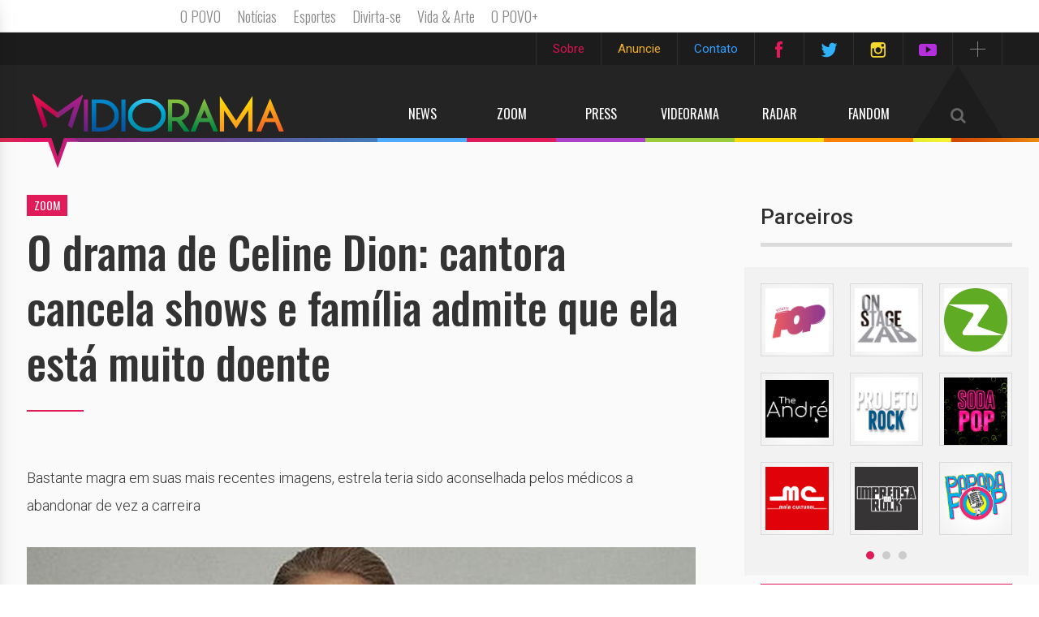

--- FILE ---
content_type: text/html; charset=UTF-8
request_url: https://www.midiorama.com/o-drama-de-celine-dion-cantora-cancela-shows-e-familia-admite-que-ela-esta-muito-doente
body_size: 11005
content:
<!DOCTYPE html>
<html lang="pt-BR" class="no-js">
    <head>
        <meta charset="utf-8">
	<title>O drama de Celine Dion: cantora cancela shows e família admite que ela está muito doente | Midiorama</title>
        <meta name="description" content="Bastante magra em suas mais recentes imagens, estrela teria sido aconselhada pelos médicos a abandonar de vez a carreira">
        <meta charset="UTF-8">
        <meta name="viewport" content="width=device-width, initial-scale=1, maximum-scale=1, user-scalable=no">
        <link rel="icon" href="https://www.midiorama.com/wp-content/themes/midiorama/img/favicon.png" />
                    <meta property="og:title" content="O drama de Celine Dion: cantora cancela shows e família admite que ela está muito doente | Midiorama" />
            <meta property="og:description" content="Bastante magra em suas mais recentes imagens, estrela teria sido aconselhada pelos médicos a abandonar de vez a carreira" />
                                            <meta property="og:image" content="https://www.midiorama.com/wp-content/uploads/2021/11/celine-dion.jpg">
                                    <!-- Place favicon.ico and apple-touch-icon.png in the root directory -->
        <!-- process:[href]:build https://www.midiorama.com/wp-content/themes/midiorama/styles/ -->
        <!-- build:css styles/vendor.css -->
        <!-- bower:css -->
        <!-- <link rel="stylesheet" href="https://www.midiorama.com/wp-content/themes/midiorama/../../../../bower_components/bootstrap/dist/css/bootstrap.css" />
        <link rel="stylesheet" href="https://www.midiorama.com/wp-content/themes/midiorama/../../../../bower_components/owl-carousel/owl-carousel/owl.carousel.css" />
        <link rel="stylesheet" href="https://www.midiorama.com/wp-content/themes/midiorama/../../../../bower_components/owl-carousel/owl-carousel/owl.transitions.css" /> -->
        <!-- endbower -->
        <!-- endbuild -->
        <!-- build:css(.tmp) /styles/main.css -->
        <link rel="stylesheet" href="https://www.midiorama.com/wp-content/themes/midiorama/styles/vendor.css">
        <link rel="stylesheet" href="https://www.midiorama.com/wp-content/themes/midiorama/styles/main.css">
        <!-- endbuild -->
        <!-- /process -->
        <!-- process:[src]:build https://www.midiorama.com/wp-content/themes/midiorama/scripts/vendor/ -->
        <!-- build:js scripts/vendor/modernizr.js -->
        <!-- <script src="https://www.midiorama.com/wp-content/themes/midiorama/../../../../bower_components/modernizr/modernizr.js"></script> -->
        <!-- endbuild -->
        <!-- /process -->
        <!-- Font Awesome -->
        <link rel="profile" href="https://gmpg.org/xfn/11">
		<link rel="pingback" href="https://www.midiorama.com/xmlrpc.php">
		<title>O drama de Celine Dion: cantora cancela shows e família admite que ela está muito doente &#8211; Midiorama</title>
<link rel='dns-prefetch' href='//s.w.org' />
<link rel="alternate" type="application/rss+xml" title="Feed para Midiorama &raquo;" href="https://www.midiorama.com/feed" />
<link rel="alternate" type="application/rss+xml" title="Feed de comentários para Midiorama &raquo;" href="https://www.midiorama.com/comments/feed" />
		<script type="text/javascript">
			window._wpemojiSettings = {"baseUrl":"https:\/\/s.w.org\/images\/core\/emoji\/11\/72x72\/","ext":".png","svgUrl":"https:\/\/s.w.org\/images\/core\/emoji\/11\/svg\/","svgExt":".svg","source":{"concatemoji":"https:\/\/www.midiorama.com\/wp-includes\/js\/wp-emoji-release.min.js?ver=4.9.28"}};
			!function(e,a,t){var n,r,o,i=a.createElement("canvas"),p=i.getContext&&i.getContext("2d");function s(e,t){var a=String.fromCharCode;p.clearRect(0,0,i.width,i.height),p.fillText(a.apply(this,e),0,0);e=i.toDataURL();return p.clearRect(0,0,i.width,i.height),p.fillText(a.apply(this,t),0,0),e===i.toDataURL()}function c(e){var t=a.createElement("script");t.src=e,t.defer=t.type="text/javascript",a.getElementsByTagName("head")[0].appendChild(t)}for(o=Array("flag","emoji"),t.supports={everything:!0,everythingExceptFlag:!0},r=0;r<o.length;r++)t.supports[o[r]]=function(e){if(!p||!p.fillText)return!1;switch(p.textBaseline="top",p.font="600 32px Arial",e){case"flag":return s([55356,56826,55356,56819],[55356,56826,8203,55356,56819])?!1:!s([55356,57332,56128,56423,56128,56418,56128,56421,56128,56430,56128,56423,56128,56447],[55356,57332,8203,56128,56423,8203,56128,56418,8203,56128,56421,8203,56128,56430,8203,56128,56423,8203,56128,56447]);case"emoji":return!s([55358,56760,9792,65039],[55358,56760,8203,9792,65039])}return!1}(o[r]),t.supports.everything=t.supports.everything&&t.supports[o[r]],"flag"!==o[r]&&(t.supports.everythingExceptFlag=t.supports.everythingExceptFlag&&t.supports[o[r]]);t.supports.everythingExceptFlag=t.supports.everythingExceptFlag&&!t.supports.flag,t.DOMReady=!1,t.readyCallback=function(){t.DOMReady=!0},t.supports.everything||(n=function(){t.readyCallback()},a.addEventListener?(a.addEventListener("DOMContentLoaded",n,!1),e.addEventListener("load",n,!1)):(e.attachEvent("onload",n),a.attachEvent("onreadystatechange",function(){"complete"===a.readyState&&t.readyCallback()})),(n=t.source||{}).concatemoji?c(n.concatemoji):n.wpemoji&&n.twemoji&&(c(n.twemoji),c(n.wpemoji)))}(window,document,window._wpemojiSettings);
		</script>
		<style type="text/css">
img.wp-smiley,
img.emoji {
	display: inline !important;
	border: none !important;
	box-shadow: none !important;
	height: 1em !important;
	width: 1em !important;
	margin: 0 .07em !important;
	vertical-align: -0.1em !important;
	background: none !important;
	padding: 0 !important;
}
</style>
<link rel='stylesheet' id='sbi_styles-css'  href='https://www.midiorama.com/wp-content/plugins/instagram-feed/css/sbi-styles.min.css?ver=6.9.1' type='text/css' media='all' />
<link rel='stylesheet' id='midiorama-style-css'  href='https://www.midiorama.com/wp-content/themes/midiorama/style.css?ver=4.9.28' type='text/css' media='all' />
<link rel='stylesheet' id='youtube-channel-gallery-css'  href='https://www.midiorama.com/wp-content/plugins/_youtube-channel-gallery/styles.css?ver=4.9.28' type='text/css' media='all' />
<link rel='stylesheet' id='jquery.magnific-popup-css'  href='https://www.midiorama.com/wp-content/plugins/_youtube-channel-gallery/magnific-popup.css?ver=4.9.28' type='text/css' media='all' />
<script type='text/javascript' src='https://www.midiorama.com/wp-includes/js/jquery/jquery.js?ver=1.12.4'></script>
<script type='text/javascript' src='https://www.midiorama.com/wp-includes/js/jquery/jquery-migrate.min.js?ver=1.4.1'></script>
<script type='text/javascript'>
/* <![CDATA[ */
var aamLocal = {"nonce":"0f3ddfaf2e","ajaxurl":"https:\/\/www.midiorama.com\/wp-admin\/admin-ajax.php"};
/* ]]> */
</script>
<script type='text/javascript' src='//www.midiorama.com/wp-content/plugins/advanced-access-manager/media/js/aam-login.js?ver=4.9.28'></script>
<link rel='https://api.w.org/' href='https://www.midiorama.com/wp-json/' />
<link rel="EditURI" type="application/rsd+xml" title="RSD" href="https://www.midiorama.com/xmlrpc.php?rsd" />
<link rel="wlwmanifest" type="application/wlwmanifest+xml" href="https://www.midiorama.com/wp-includes/wlwmanifest.xml" /> 
<link rel="canonical" href="https://www.midiorama.com/o-drama-de-celine-dion-cantora-cancela-shows-e-familia-admite-que-ela-esta-muito-doente" />
<link rel='shortlink' href='https://www.midiorama.com/?p=132061' />
<link rel="alternate" type="application/json+oembed" href="https://www.midiorama.com/wp-json/oembed/1.0/embed?url=https%3A%2F%2Fwww.midiorama.com%2Fo-drama-de-celine-dion-cantora-cancela-shows-e-familia-admite-que-ela-esta-muito-doente" />
<link rel="alternate" type="text/xml+oembed" href="https://www.midiorama.com/wp-json/oembed/1.0/embed?url=https%3A%2F%2Fwww.midiorama.com%2Fo-drama-de-celine-dion-cantora-cancela-shows-e-familia-admite-que-ela-esta-muito-doente&#038;format=xml" />
<meta property="fb:app_id" content="884774558267847"/>		<style type="text/css">.recentcomments a{display:inline !important;padding:0 !important;margin:0 !important;}</style>
		        <link rel="stylesheet" href="//maxcdn.bootstrapcdn.com/font-awesome/4.3.0/css/font-awesome.min.css">
        <meta name="google-site-verification" content="IvfVyZEd0_vpkMN6Zi-9YdkGC1850Mn0eFJSpsCLiEk" />

        <!-- Analytics -->
    <script>
      (function(i,s,o,g,r,a,m){i['GoogleAnalyticsObject']=r;i[r]=i[r]||function(){
      (i[r].q=i[r].q||[]).push(arguments)},i[r].l=1*new Date();a=s.createElement(o),
      m=s.getElementsByTagName(o)[0];a.async=1;a.src=g;m.parentNode.insertBefore(a,m)
      })(window,document,'script','//www.google-analytics.com/analytics.js','ga');

      ga('create', 'UA-5418322-17', 'auto');
      ga('send', 'pageview');

    </script>
        <!-- /Analytics -->

        <!-- O Povo -->
        <script type="text/javascript" src="https://www.opovo.com.br/barra_parceiros/opovo_parceiros.js"></script>
        <!-- /O Povo -->

    </head>
    <body>
    <!--[if lt IE 10]>
        <p class="browsehappy">You are using an <strong>outdated</strong> browser. Please <a href="http://browsehappy.com/">upgrade your browser</a> to improve your experience.</p>
    <![endif]-->

    <header>
                <!-- Menu superior -->
        <nav class="navbar menu-superior hidden-xs hidden-sm">
            <div class="container">
                <ul class="nav navbar-nav navbar-right social-compacta">
                    <li><a href="https://br.linkedin.com/in/midiorama" target='_blank' class="social"><i class="icone linkedin"></i></a></li>
                    <!--<li><a href="https://plus.google.com/+MidioramaBr" target='_blank' class="social"><i class="icone google"></i></a></li>-->
                    <li><a href="snapchat://?u=midiorama" class="social"><i class="icone snapchat"></i></a></li>

                    <li><a id="btnSociais" href="#" class="social"><i class="icone mais"></i></a></li>
                </ul>
                <ul class="nav navbar-nav navbar-right social">
                    <li><a href="https://www.midiorama.com/sobre" class="rosa">Sobre</a></li>
                    <li><a href="https://www.midiorama.com/anuncie" class="amarelo">Anuncie</a></li>
                    <!-- <li><a href="#" class="verde">Cadastre-se</a></li> -->
                    <li><a href="https://www.midiorama.com/contato" class="azul">Contato</a></li>
                    <li><a href="https://www.facebook.com/midiorama" target="_blank" class="social"><i class="icone facebook"></i></a></li>
                    <li><a href="https://twitter.com/midiorama" target="_blank" class="social"><i class="icone twitter"></i></a></li>
                    <li><a href="https://instagram.com/midioramaoficial/" target="_blank" class="social"><i class="icone instagram"></i></a></li>
                    <li><a href="https://www.youtube.com/user/tvmidiorama" target="_blank" class="social"><i class="icone youtube"></i></a></li>
                </ul>
            </div>
        </nav>
        <!-- Menu principal -->
                    <nav class="topoInternas zoom navbar menu-principal hidden-xs hidden-sm">
                            <span class="barraLeitura"></span>
                    <div class="container">
                <div class="navbar-header">
                  <a class="navbar-brand" href="https://www.midiorama.com"><img src="https://www.midiorama.com/wp-content/themes/midiorama/img/header/logo.png"></a>
                </div>
                <ul class="nav navbar-nav navbar-right">
                    <li><a href="https://www.midiorama.com/news" class="news"></span>News</a></li>
                    <li><a href="https://www.midiorama.com/zoom" class="blog"></span>Zoom</a></li>
                    <li><a href="https://www.midiorama.com/press" class="release"></span>Press</a></li>
                    <li><a href="https://www.midiorama.com/video" class="video"></span>Videorama</a></li>
                    <li><a href="https://www.midiorama.com/radar" class="acontece"></span>Radar</a></li>
                    <li><a href="https://www.midiorama.com/fan" class="fan"></span>Fandom</a></li>
                    <li class="pull-right"><a href="#barraBusca" class="busca collapsed" data-toggle="collapse" aria-expanded="false" aria-controls="barraBusca"></span><i class="fa fa-search"></i></a></li>
                                            <li class="pull-right">
                            <a href="javascript:;" class="btMenu">
                                <span class="line line-1"></span>
                                <span class="line line-2"></span>
                                <span class="line line-3"></span>
                            </a>
                        </li>
                                    </ul>
                                    <!-- Internas -->
                    <div class="topoNoticia active">
                        <span class="borda"></span>
                        <span class="categoria">zoom</span>
                        <h2>
                            <div class="table">
                                <div class="vAlign">O drama de Celine Dion: cantora cancela shows e família a...</div>
                            </div>
                        </h2>

                        <nav class="share">
                            <a class="pinterest" target='_blank' href="https://pinterest.com/pin/create/link/?url=https://www.midiorama.com/o-drama-de-celine-dion-cantora-cancela-shows-e-familia-admite-que-ela-esta-muito-doente&description=O drama de Celine Dion: cantora cancela shows e família admite que ela está muito doente">pinterest</a>
                             <!-- <a class="gplus" target='_blank' href="https://plus.google.com/share?url=https://www.midiorama.com/o-drama-de-celine-dion-cantora-cancela-shows-e-familia-admite-que-ela-esta-muito-doente">gplus</a> -->
                            <a class="facebook" target='_blank' href="https://www.facebook.com/sharer.php?u=https://www.midiorama.com/o-drama-de-celine-dion-cantora-cancela-shows-e-familia-admite-que-ela-esta-muito-doente">facebook</a>
                            <a class="twitter" target='_blank' href="https://twitter.com/share?text=O drama de Celine Dion: cantora cancela shows e família admite que ela está muito doente&url=https://www.midiorama.com/o-drama-de-celine-dion-cantora-cancela-shows-e-familia-admite-que-ela-esta-muito-doente">twitter</a>
                            <a class="whatsapp" href="whatsapp://send?text=O drama de Celine Dion: cantora cancela shows e família admite que ela está muito doente https://www.midiorama.com/o-drama-de-celine-dion-cantora-cancela-shows-e-familia-admite-que-ela-esta-muito-doente"></a>
                            <a class="share" href="javascript:;">share</a>
                        </nav>
                    </div>
                    <!-- End internas -->
                                            </div>
            <div class="collapse" id="barraBusca" >
                <div class="container">
                    <form class="form-inline" method='get' id="searchform" role="search" action="https://www.midiorama.com/">
                        <input id="campo-busca" name="s" type="text" placeholder="Pesquise aqui">
                        <a class="btn-pesquisar" href="javascript:;" onclick="parentNode.submit();"><i class="fa fa-search"></i></a>
                    </form>
                </div>
            </div>
            <div class="container">
                <span id="borda"></span>
            </div>
        </nav>
        <!-- Menu mobile -->
        <nav class="navbar-mobile navbar navbar-inverse visible-xs visible-sm">
            <button id="abrirMenu" type="button" class="navbar-toggle collapsed toggle-menu-mobile" data-toggle="collapse" data-target="#navbar" aria-expanded="false" aria-controls="navbar">
                <span class="sr-only">Toggle navigation</span>
                <span class="icon-bar"></span>
                <span class="icon-bar"></span>
                <span class="icon-bar"></span>
            </button>
            <button id="abrirBusca" type="button" class="collapsed" data-toggle="collapse" data-target="#barraBuscaMobile" aria-expanded="false" aria-controls="barraBuscaMobile"></button>
            <a class="navbar-brand" href="https://www.midiorama.com"><img src="https://www.midiorama.com/wp-content/themes/midiorama/img/header/logo.png"></a>
            <div class="collapse" id="barraBuscaMobile">
                <form class="form-inline" method="get" action="https://www.midiorama.com/">
                    <input id="campo-busca" name="s" type="text" placeholder="Pesquise aqui">
                    <button type="submit"></button>
                </form>
            </div>
            <div class="container">
                <span id="borda"></span>
            </div>
        </nav>
        <div id="menuMobile">
            <div id="fecharMenu" class="toggle-menu-mobile"></div>
            <ul class="nav navpills">
                <li><a href="https://www.midiorama.com" class="home">Home</a></li>
                <li><span>Notícia</span></li>
                <li><a href="https://www.midiorama.com/news" class="noticias news">News</a></li>
                <li><a href="https://www.midiorama.com/zoom" class="noticias blog">Zoom</a></li>
                <li><a href="https://www.midiorama.com/press" class="noticias release">Press</a></li>
                <li><a href="https://www.midiorama.com/video" class="noticias video">Videorama</a></li>
                <li><a href="https://www.midiorama.com/radar" class="noticias acontece">Radar</a></li>
                <li><a href="https://www.midiorama.com/fan" class="noticias fan">Fandom</a></li>
                <li><span>Redes Sociais</span></li>
                <li><a href="https://www.facebook.com/midiorama" target="_blank" class="social facebook">Facebook</a></li>
                <li><a href="https://twitter.com/midiorama" target="_blank" class="social twitter">Twitter</a></li>
                <li><a href="https://instagram.com/midiorama/" target="_blank" class="social instagram">Instagram</a></li>
                <li><a href="https://www.flickr.com/photos/midiorama/" target="_blank" class="social flickr">Flickr</a></li>
                <li><span>Institucional</span></li>
                <li><a href="https://www.midiorama.com/sobre">Sobre</a></li>
                <li><a href="https://www.midiorama.com/anuncie">Anuncie</a></li>
                <!-- <li><a href="#">Cadastre-se</a></li> -->
                <li><a href="https://www.midiorama.com/contato">Contato</a></li>
            </ul>
        </div>
    </header>
    <div class="overlay"></div>
    <!-- Busca -->

<section id="zoom" class="internas post">
    <div class="main container">
        <div id="sidebar" class="hidden-xs hidden-sm">
            <!-- Parceiros -->
<h3 class="titulo-patrocinadores">Parceiros</h3>
<hr class="hr-titulo">
<div class="patrocinadores">
    <div class="owl-carousel">
        <div class="item">
                        <a href="http://hashtagpop.com.br/" title='Hashtag Pop' target='_blank'><span class="table"><span class="vAlign"><img src="https://www.midiorama.com/wp-content/uploads/2016/02/logo-ofical-atualizada.jpg" alt="Hashtag Pop" /></span></span></a>
                                            <a href="http://onstagelab.com.br/" title='On Stage Lab' target='_blank'><span class="table"><span class="vAlign"><img src="https://www.midiorama.com/wp-content/uploads/2018/03/logo-osl-midiorama.jpg" alt="On Stage Lab" /></span></span></a>
                                            <a href="http://zimel.com.br/" title='Zímel' target='_blank'><span class="table"><span class="vAlign"><img src="https://www.midiorama.com/wp-content/uploads/2015/11/logo-zimel2.png" alt="Zímel" /></span></span></a>
                                            <a href="https://www.theandremusic.com/" title='The Andre' target='_blank'><span class="table"><span class="vAlign"><img src="https://www.midiorama.com/wp-content/uploads/2018/05/logo-the-andre-prancheta-11.png" alt="The Andre" /></span></span></a>
                                            <a href="http://www.projetorock.com.br/" title='Projeto Rock' target='_blank'><span class="table"><span class="vAlign"><img src="https://www.midiorama.com/wp-content/uploads/2017/01/projeto-rock-logo-site-br-midiorama-network-90x90.png" alt="Projeto Rock" /></span></span></a>
                                            <a href="http://www.sodapop.com.br/" title='Soda Pop' target='_blank'><span class="table"><span class="vAlign"><img src="https://www.midiorama.com/wp-content/uploads/2019/03/soda-pop-2-e1552082256856.jpg" alt="Soda Pop" /></span></span></a>
                                            <a href="www.malacultural.com.br " title='Mala Cultural' target='_blank'><span class="table"><span class="vAlign"><img src="https://www.midiorama.com/wp-content/uploads/2019/11/logo-mala-cultural.png" alt="Mala Cultural" /></span></span></a>
                                            <a href="http://www.imprensadorock.com.br/" title='Imprensa do Rock' target='_blank'><span class="table"><span class="vAlign"><img src="https://www.midiorama.com/wp-content/uploads/2016/04/imprensa-do-rock-logo.jpg" alt="Imprensa do Rock" /></span></span></a>
                                            <a href="http://paradapop.com/" title='Parada Pop' target='_blank'><span class="table"><span class="vAlign"><img src="https://www.midiorama.com/wp-content/uploads/2018/05/logo-2018.png" alt="Parada Pop" /></span></span></a>
                                    </div><div class="item">
                                            <a href="http://www.portalfamosos.com.br/" title='Portal Famosos Brasil' target='_blank'><span class="table"><span class="vAlign"><img src="https://www.midiorama.com/wp-content/uploads/2017/09/logotipo-pfbr-oficial.png" alt="Portal Famosos Brasil" /></span></span></a>
                                            <a href="http://www.eaipop.com.br/" title='E aí, POP?' target='_blank'><span class="table"><span class="vAlign"><img src="https://www.midiorama.com/wp-content/uploads/2016/10/logo.png" alt="E aí, POP?" /></span></span></a>
                                            <a href="https://www.portalpopcyber.com/" title='Portal Pop Cyber' target='_blank'><span class="table"><span class="vAlign"><img src="https://www.midiorama.com/wp-content/uploads/2016/10/n4bxs0-m-400x400.png" alt="Portal Pop Cyber" /></span></span></a>
                                            <a href="https://britishnkpop.com/" title='British N Kpop' target='_blank'><span class="table"><span class="vAlign"><img src="https://www.midiorama.com/wp-content/uploads/2018/11/logo.jpg" alt="British N Kpop" /></span></span></a>
                                            <a href="http://www.arkade.com.br/" title='Arkade' target='_blank'><span class="table"><span class="vAlign"><img src="https://www.midiorama.com/wp-content/uploads/2017/08/logo.png" alt="Arkade" /></span></span></a>
                                            <a href="http://www.indieoclock.com.br/" title='Indieoclock' target='_blank'><span class="table"><span class="vAlign"><img src="https://www.midiorama.com/wp-content/uploads/2017/09/indieoclock-logo.png" alt="Indieoclock" /></span></span></a>
                                            <a href="https://www.onbackstage.com.br/" title='On Backstage' target='_blank'><span class="table"><span class="vAlign"><img src="https://www.midiorama.com/wp-content/uploads/2017/06/on-backstage-fundo-preto.jpg" alt="On Backstage" /></span></span></a>
                                            <a href="https://www.musicalhub.com.br/" title='Musical Hub' target='_blank'><span class="table"><span class="vAlign"><img src="https://www.midiorama.com/wp-content/uploads/2017/09/logo-alta.png" alt="Musical Hub" /></span></span></a>
                                            <a href="http://www.djsound.com.br/" title='DJ Sound' target='_blank'><span class="table"><span class="vAlign"><img src="https://www.midiorama.com/wp-content/uploads/2018/02/logo-djsound-800-800-px.jpg" alt="DJ Sound" /></span></span></a>
                                    </div><div class="item">
                                            <a href="https://www.facebook.com/oasismusicvideo/" title='Oasis' target='_blank'><span class="table"><span class="vAlign"><img src="https://www.midiorama.com/wp-content/uploads/2019/10/oasis-live.png" alt="Oasis" /></span></span></a>
                                            <a href="http://www.caferadioativo.com/" title='Café Radioativo' target='_blank'><span class="table"><span class="vAlign"><img src="https://www.midiorama.com/wp-content/uploads/2017/08/logo-cafe-radioativo.jpg" alt="Café Radioativo" /></span></span></a>
                                            <a href="http://iradex.net/" title='Iradex' target='_blank'><span class="table"><span class="vAlign"><img src="https://www.midiorama.com/wp-content/uploads/2017/08/logo-iradex.png" alt="Iradex" /></span></span></a>
                                            <a href="http://baldepipoca.com/" title='Balde de Pipoca' target='_blank'><span class="table"><span class="vAlign"><img src="https://www.midiorama.com/wp-content/uploads/2015/08/png80.png" alt="Balde de Pipoca" /></span></span></a>
                                            <a href="http://www.rockonboard.com.br/" title='Rock on Board' target='_blank'><span class="table"><span class="vAlign"><img src="https://www.midiorama.com/wp-content/uploads/2015/10/logos-2-e1444235192854.png" alt="Rock on Board" /></span></span></a>
                                            <a href="http://ligadoamusica.com.br/" title='Ligado à Música' target='_blank'><span class="table"><span class="vAlign"><img src="https://www.midiorama.com/wp-content/uploads/2016/09/logo-ligado.png" alt="Ligado à Música" /></span></span></a>
                                    </div>    </div>
</div>
<!-- Fim parceiros -->
                        <!-- Newsletter -->
<aside id="newsletter">
    <a href="http://e.midiorama.com.br/embed/5158e1e1975f2afa504699f5f86740d6/3437.html" style="color: #fff"><img class="icone" src="https://www.midiorama.com/wp-content/themes/midiorama/img/sidebar/icn-newsletter.png">
    <h2>Cadastre-se no mailing</h2></a>
		<!-- 
    <form class="form-inline" action="http://midiorama.com/wp-content/plugins/newsletter/do/subscribe.php">
        <input type="text" name='ne' value='' placeholder="E-mail">
        <input type="submit" value="">
    </form> -->
</aside>
                                    <!-- Mais leidas -->
<h3 class="titulo-sidebar">As mais lidas</h3>
<div class="posts">
            <article data-url="video/assista-ao-video-de-bruno-mars-para-a-nova-musica-i-just-might" class="miniatura video">
            <div class="img-destacada">
                <div class="vinheta"></div>
                <div class="sobreposicao"><a href="https://www.midiorama.com/assista-ao-video-de-bruno-mars-para-a-nova-musica-i-just-might"><div class="over"></div></a></div>
                <img src='https://www.midiorama.com/wp-content/uploads/2026/01/Bruno-Mars-Reprodução-YOUTUBE-300x201.png'>
            </div>
            <div class="legenda">
                <div class="compartilhar">
                    <ul class="nav nav-pills">
                        <li></li>
                        <li><a target='_blank' href="https://www.facebook.com/sharer.php?u=https://www.midiorama.com/assista-ao-video-de-bruno-mars-para-a-nova-musica-i-just-might"><img src="https://www.midiorama.com/wp-content/themes/midiorama/img/icn-facebook.png"></a></li>
                        <li><a target='_blank' href="https://twitter.com/share?text=Assista ao vídeo de Bruno Mars para a nova música “I Just Might”&url=https://www.midiorama.com/assista-ao-video-de-bruno-mars-para-a-nova-musica-i-just-might"><img src="https://www.midiorama.com/wp-content/themes/midiorama/img/icn-twitter.png"></a></li>
                        <li><a target='_blank' href="https://www.linkedin.com/shareArticle?mini=true&url=https://www.midiorama.com/assista-ao-video-de-bruno-mars-para-a-nova-musica-i-just-might"><img src="https://www.midiorama.com/wp-content/themes/midiorama/img/icn-linkedin.png"></a></li>
                        <li><a target='_blank' href="https://plus.google.com/share?url=https://www.midiorama.com/assista-ao-video-de-bruno-mars-para-a-nova-musica-i-just-might"><img src="https://www.midiorama.com/wp-content/themes/midiorama/img/icn-google.png"></a></li>
                        <li class="whatsapp"><a href="whatsapp://send?text=Assista ao vídeo de Bruno Mars para a nova música “I Just Might” https://www.midiorama.com/assista-ao-video-de-bruno-mars-para-a-nova-musica-i-just-might"><img src="https://www.midiorama.com/wp-content/themes/midiorama/img/icn-whatsapp.png"></a></li>
                    </ul>
                </div>
                <div class="categoria">Videorama</div>
                <a class="titulo" href="https://www.midiorama.com/assista-ao-video-de-bruno-mars-para-a-nova-musica-i-just-might">Assista ao vídeo de Bruno Mars para a nova música “I Just Might”</a>
            </div>
        </article>
            <article data-url="news/twenty-one-pilots-anunciam-filme-concerto-more-than-we-ever-imagined" class="miniatura news">
            <div class="img-destacada">
                <div class="vinheta"></div>
                <div class="sobreposicao"><a href="https://www.midiorama.com/twenty-one-pilots-anunciam-filme-concerto-more-than-we-ever-imagined"><div class="over"></div></a></div>
                <img src='https://www.midiorama.com/wp-content/uploads/2026/01/Divulgação-21-Pilots-e1767883720463-300x200.jpg'>
            </div>
            <div class="legenda">
                <div class="compartilhar">
                    <ul class="nav nav-pills">
                        <li></li>
                        <li><a target='_blank' href="https://www.facebook.com/sharer.php?u=https://www.midiorama.com/twenty-one-pilots-anunciam-filme-concerto-more-than-we-ever-imagined"><img src="https://www.midiorama.com/wp-content/themes/midiorama/img/icn-facebook.png"></a></li>
                        <li><a target='_blank' href="https://twitter.com/share?text=Twenty One Pilots anunciam filme-concerto More Than We Ever Imagined&url=https://www.midiorama.com/twenty-one-pilots-anunciam-filme-concerto-more-than-we-ever-imagined"><img src="https://www.midiorama.com/wp-content/themes/midiorama/img/icn-twitter.png"></a></li>
                        <li><a target='_blank' href="https://www.linkedin.com/shareArticle?mini=true&url=https://www.midiorama.com/twenty-one-pilots-anunciam-filme-concerto-more-than-we-ever-imagined"><img src="https://www.midiorama.com/wp-content/themes/midiorama/img/icn-linkedin.png"></a></li>
                        <li><a target='_blank' href="https://plus.google.com/share?url=https://www.midiorama.com/twenty-one-pilots-anunciam-filme-concerto-more-than-we-ever-imagined"><img src="https://www.midiorama.com/wp-content/themes/midiorama/img/icn-google.png"></a></li>
                        <li class="whatsapp"><a href="whatsapp://send?text=Twenty One Pilots anunciam filme-concerto More Than We Ever Imagined https://www.midiorama.com/twenty-one-pilots-anunciam-filme-concerto-more-than-we-ever-imagined"><img src="https://www.midiorama.com/wp-content/themes/midiorama/img/icn-whatsapp.png"></a></li>
                    </ul>
                </div>
                <div class="categoria">News</div>
                <a class="titulo" href="https://www.midiorama.com/twenty-one-pilots-anunciam-filme-concerto-more-than-we-ever-imagined">Twenty One Pilots anunciam filme-concerto More Than We Ever Imagined</a>
            </div>
        </article>
    </div>
        </div>
        <div id="principal">
            <span class="categoria">zoom</span>
            <h2>O drama de Celine Dion: cantora cancela shows e família admite que ela está muito doente</h2>
            <hr class="hr-post">
            <p class="sub-titulo"><p>Bastante magra em suas mais recentes imagens, estrela teria sido aconselhada pelos médicos a abandonar de vez a carreira</p>
</p>

            <div class="galeria">
                                                
                                    <figure><img width="920" height="625" src="https://www.midiorama.com/wp-content/uploads/2021/11/celine-dion.jpg" class="attachment-galeria size-galeria wp-post-image" alt="" srcset="https://www.midiorama.com/wp-content/uploads/2021/11/celine-dion.jpg 920w, https://www.midiorama.com/wp-content/uploads/2021/11/celine-dion-768x522.jpg 768w" sizes="(max-width: 920px) 100vw, 920px" /></figure>                            </div>

            <div class="clearfix">
                <aside class="col-xs-3">
                    <div class="data">
                    	                        <span class="dia">04</span>
                        <span class="mes-ano">nov 2021</span>
                    </div>
                                        <div class="autor clearfix">
                        <img src="https://www.midiorama.com/wp-content/uploads/2015/07/PERFIL-fundo-branco80x80.jpg" alt="Midiorama">
                        <span><span class="table"><span class="vAlign">Por <a href="https://www.midiorama.com/autor/midiorama">Midiorama</a></span></span></span>
                    </div>
                                        <div class="modificado">
                        Atualizado em: <br>
                        09/02/2023  •  às 13:10<br><i class="fa fa-pencil-square-o" aria-hidden="true"></i>                     </div>
                </aside>
                <div class="content">
                    <p><p>A cantora canadense Celine Dion confirmou o cancelamento de todo os shows que faria – uma nova turnê, cujo ponto de partida seria amanhã, dia 5 de novembro, em Los Angeles, nos Estados Unidos. Aos 53 anos Celine estaria sofrendo com fortes dores nas pernas, perdeu ainda mais peso e não consegue mais se levantar da cama.</p>
<p>A magreza de Celine Dion vem há bastante tempo chamando a atenção e sendo motivo de preocupação para os fãs. Mas ao que tudo indica, a situação se agravou ainda mais: segundo fontes bem próximas, ela está tão fraca que não conseguiria mais se apresentar em público.</p>
<p>Não foram divulgados dados sobre o mal que atinge a cantora, mas um familiar de Celine falou em off que ela e precisará de um longo tempo de repouso para se recuperar – um período que pode levar vários meses ou até um ano.</p>
<p>Em seu Instagram, quando anunciou o cancelamento dos shows, a cantora escreveu: &#8220;estou com o coração partido. (&#8230;) Eu me sinto muito mal por decepcioná-los, mas agora tenho que me concentrar em melhorar &#8230; Quero superar isso o mais rápido possível&#8221;.</p>
<p>Segundo fontes médicas ouvidas, a cantora sofre de “espasmos musculares graves e persistentes” nas pernas e nos pés que causam fortes dores e a impedem de andar. Os medicamentos não estariam mais fazendo efeito e a cantora vem perdendo peso e massa muscular por conta dos longos períodos deitada. Nos últimos meses a doença teria se agravado muito e os médicos aconselham Celine a deixar os palcos.</p>
<p style="text-align: right;"><em>Por Alex Dayrell</em></p>
</p>

                    <nav class="compartilhe">
                        <h3>Compartilhe essa matéria com seus amigos</h3>
                        <div class="redes clearfix">
                            <a class="facebook" target='_blank' href="https://www.facebook.com/sharer.php?u=https://www.midiorama.com/o-drama-de-celine-dion-cantora-cancela-shows-e-familia-admite-que-ela-esta-muito-doente"><span class="over"></span><span class="icon"></span>facebook</a>
                            <a class="twitter" target='_blank' href="https://twitter.com/share?text=O drama de Celine Dion: cantora cancela shows e família admite que ela está muito doente&url=https://www.midiorama.com/o-drama-de-celine-dion-cantora-cancela-shows-e-familia-admite-que-ela-esta-muito-doente"><span class="over"></span><span class="icon"></span>twitter</a>
                            <a class="gmais" target='_blank' href="https://plus.google.com/share?url=https://www.midiorama.com/o-drama-de-celine-dion-cantora-cancela-shows-e-familia-admite-que-ela-esta-muito-doente"><span class="over"></span><span class="icon"></span>gmais</a>
                            <a class="pin" target='_blank' href="https://pinterest.com/pin/create/link/?url=https://www.midiorama.com/o-drama-de-celine-dion-cantora-cancela-shows-e-familia-admite-que-ela-esta-muito-doente&description=O drama de Celine Dion: cantora cancela shows e família admite que ela está muito doente"><span class="over"></span><span class="icon"></span>pin</a>
                            <a class="whatsapp" href="whatsapp://send?text=O drama de Celine Dion: cantora cancela shows e família admite que ela está muito doente https://www.midiorama.com/o-drama-de-celine-dion-cantora-cancela-shows-e-familia-admite-que-ela-esta-muito-doente"><span class="over"></span><span class="icon"></span>whatapp</a>
                            <!-- <a class="email" href="mailto:?subject=O drama de Celine Dion: cantora cancela shows e família admite que ela está muito doente&amp;body=https://www.midiorama.com/o-drama-de-celine-dion-cantora-cancela-shows-e-familia-admite-que-ela-esta-muito-doente"><span class="over"></span><span class="icon"></span>email</a> -->
                        </div>
                    </nav>
                </div>
            </div>
            <hr class="hr-titulo">
            <div class="comentarios">
                <h3>Deixe seu comentário</h3>
                <hr>
                <!-- Facebook Comments Plugin for WordPress: http://peadig.com/wordpress-plugins/facebook-comments/ --><div class="fb-comments" data-href="https://www.midiorama.com/o-drama-de-celine-dion-cantora-cancela-shows-e-familia-admite-que-ela-esta-muito-doente" data-num-posts="5" data-width="100%" data-colorscheme="light"></div>            </div>

        </div>

    </div>
		    <div id="sidebar-footer">
        <div class="main container">
            <h3 class="titulo-sidebar">Notícias relacionadas</h3>
            <div class="row">
                                <article data-url="zoom/banda-sinara-libera-sem-ar-single-de-estreia-do-primeiro-album-de-estudio" class="miniatura zoom col-sm-3">
                    <div class="img-destacada">
                        <div class="vinheta"></div>
                        <span class="sobreposicao">
                            <a href="https://www.midiorama.com/banda-sinara-libera-sem-ar-single-de-estreia-do-primeiro-album-de-estudio"><span class="over"></span></a>
                        </span>
                        <img src="https://www.midiorama.com/wp-content/uploads/2017/01/ar.png">
                    </div>
                    <div class="legenda">
                        <div class="compartilhar">
                            <ul class="nav nav-pills">
                                <li></li>
                                <li><a target='_blank' href="https://www.facebook.com/sharer.php?u=https://www.midiorama.com/banda-sinara-libera-sem-ar-single-de-estreia-do-primeiro-album-de-estudio"><img src="https://www.midiorama.com/wp-content/themes/midiorama/img/icn-facebook.png"></a></li>
                                <li><a target='_blank' href="https://twitter.com/share?text=Banda Sinara libera ‘Sem Ar’, single de estreia do primeiro álbum de estúdio&url=https://www.midiorama.com/banda-sinara-libera-sem-ar-single-de-estreia-do-primeiro-album-de-estudio"><img src="https://www.midiorama.com/wp-content/themes/midiorama/img/icn-twitter.png"></a></li>
                                <li><a target='_blank' href="https://www.linkedin.com/shareArticle?mini=true&url=https://www.midiorama.com/banda-sinara-libera-sem-ar-single-de-estreia-do-primeiro-album-de-estudio"><img src="https://www.midiorama.com/wp-content/themes/midiorama/img/icn-linkedin.png"></a></li>
                                <li><a target='_blank' href="https://plus.google.com/share?url=https://www.midiorama.com/banda-sinara-libera-sem-ar-single-de-estreia-do-primeiro-album-de-estudio"><img src="https://www.midiorama.com/wp-content/themes/midiorama/img/icn-google.png"></a></li>
                                <li class="whatsapp"><a href="whatsapp://send?text=Banda Sinara libera ‘Sem Ar’, single de estreia do primeiro álbum de estúdio https://www.midiorama.com/banda-sinara-libera-sem-ar-single-de-estreia-do-primeiro-album-de-estudio"><img src="https://www.midiorama.com/wp-content/themes/midiorama/img/icn-whatsapp.png"></a></li>
                            </ul>
                        </div>
                        <div class="categoria">Zoom</div>
                        <a class="titulo" href="https://www.midiorama.com/banda-sinara-libera-sem-ar-single-de-estreia-do-primeiro-album-de-estudio">Banda Sinara libera ‘Sem Ar’, single de estreia do primeiro álbum de estúdio</a>
                    </div>
                </article>
                                <article data-url="zoom/ansel-elgort-ira-lancar-seu-primeiro-single" class="miniatura zoom col-sm-3">
                    <div class="img-destacada">
                        <div class="vinheta"></div>
                        <span class="sobreposicao">
                            <a href="https://www.midiorama.com/ansel-elgort-ira-lancar-seu-primeiro-single"><span class="over"></span></a>
                        </span>
                        <img src="https://www.midiorama.com/wp-content/uploads/2016/07/ansel-elgort-02.jpg">
                    </div>
                    <div class="legenda">
                        <div class="compartilhar">
                            <ul class="nav nav-pills">
                                <li></li>
                                <li><a target='_blank' href="https://www.facebook.com/sharer.php?u=https://www.midiorama.com/ansel-elgort-ira-lancar-seu-primeiro-single"><img src="https://www.midiorama.com/wp-content/themes/midiorama/img/icn-facebook.png"></a></li>
                                <li><a target='_blank' href="https://twitter.com/share?text=Ansel Elgort irá lançar seu primeiro single&url=https://www.midiorama.com/ansel-elgort-ira-lancar-seu-primeiro-single"><img src="https://www.midiorama.com/wp-content/themes/midiorama/img/icn-twitter.png"></a></li>
                                <li><a target='_blank' href="https://www.linkedin.com/shareArticle?mini=true&url=https://www.midiorama.com/ansel-elgort-ira-lancar-seu-primeiro-single"><img src="https://www.midiorama.com/wp-content/themes/midiorama/img/icn-linkedin.png"></a></li>
                                <li><a target='_blank' href="https://plus.google.com/share?url=https://www.midiorama.com/ansel-elgort-ira-lancar-seu-primeiro-single"><img src="https://www.midiorama.com/wp-content/themes/midiorama/img/icn-google.png"></a></li>
                                <li class="whatsapp"><a href="whatsapp://send?text=Ansel Elgort irá lançar seu primeiro single https://www.midiorama.com/ansel-elgort-ira-lancar-seu-primeiro-single"><img src="https://www.midiorama.com/wp-content/themes/midiorama/img/icn-whatsapp.png"></a></li>
                            </ul>
                        </div>
                        <div class="categoria">Zoom</div>
                        <a class="titulo" href="https://www.midiorama.com/ansel-elgort-ira-lancar-seu-primeiro-single">Ansel Elgort irá lançar seu primeiro single</a>
                    </div>
                </article>
                                <article data-url="zoom/wolf-hoffmann-sobre-o-accept-sou-o-capitao-do-navio-e-todos-os-outros-deixaram-o-navio" class="miniatura zoom col-sm-3">
                    <div class="img-destacada">
                        <div class="vinheta"></div>
                        <span class="sobreposicao">
                            <a href="https://www.midiorama.com/wolf-hoffmann-sobre-o-accept-sou-o-capitao-do-navio-e-todos-os-outros-deixaram-o-navio"><span class="over"></span></a>
                        </span>
                        <img src="https://www.midiorama.com/wp-content/uploads/2024/04/Captura-de-tela-2024-04-05-144736.png">
                    </div>
                    <div class="legenda">
                        <div class="compartilhar">
                            <ul class="nav nav-pills">
                                <li></li>
                                <li><a target='_blank' href="https://www.facebook.com/sharer.php?u=https://www.midiorama.com/wolf-hoffmann-sobre-o-accept-sou-o-capitao-do-navio-e-todos-os-outros-deixaram-o-navio"><img src="https://www.midiorama.com/wp-content/themes/midiorama/img/icn-facebook.png"></a></li>
                                <li><a target='_blank' href="https://twitter.com/share?text=Wolf Hoffmann sobre o Accept: &#8220;Sou o capitão do navio e todos os outros deixaram o navio&#8230;&#8221;&url=https://www.midiorama.com/wolf-hoffmann-sobre-o-accept-sou-o-capitao-do-navio-e-todos-os-outros-deixaram-o-navio"><img src="https://www.midiorama.com/wp-content/themes/midiorama/img/icn-twitter.png"></a></li>
                                <li><a target='_blank' href="https://www.linkedin.com/shareArticle?mini=true&url=https://www.midiorama.com/wolf-hoffmann-sobre-o-accept-sou-o-capitao-do-navio-e-todos-os-outros-deixaram-o-navio"><img src="https://www.midiorama.com/wp-content/themes/midiorama/img/icn-linkedin.png"></a></li>
                                <li><a target='_blank' href="https://plus.google.com/share?url=https://www.midiorama.com/wolf-hoffmann-sobre-o-accept-sou-o-capitao-do-navio-e-todos-os-outros-deixaram-o-navio"><img src="https://www.midiorama.com/wp-content/themes/midiorama/img/icn-google.png"></a></li>
                                <li class="whatsapp"><a href="whatsapp://send?text=Wolf Hoffmann sobre o Accept: &#8220;Sou o capitão do navio e todos os outros deixaram o navio&#8230;&#8221; https://www.midiorama.com/wolf-hoffmann-sobre-o-accept-sou-o-capitao-do-navio-e-todos-os-outros-deixaram-o-navio"><img src="https://www.midiorama.com/wp-content/themes/midiorama/img/icn-whatsapp.png"></a></li>
                            </ul>
                        </div>
                        <div class="categoria">Zoom</div>
                        <a class="titulo" href="https://www.midiorama.com/wolf-hoffmann-sobre-o-accept-sou-o-capitao-do-navio-e-todos-os-outros-deixaram-o-navio">Wolf Hoffmann sobre o Accept: &#8220;Sou o capitão do navio e todos os outros deixaram o navio&#8230;&#8221;</a>
                    </div>
                </article>
                                <article data-url="zoom/com-circo-voador-cheio-emicida-apresenta-o-show-10-anos-de-triunfo" class="miniatura zoom col-sm-3">
                    <div class="img-destacada">
                        <div class="vinheta"></div>
                        <span class="sobreposicao">
                            <a href="https://www.midiorama.com/com-circo-voador-cheio-emicida-apresenta-o-show-10-anos-de-triunfo"><span class="over"></span></a>
                        </span>
                        <img src="https://www.midiorama.com/wp-content/uploads/2019/07/emicida-tuiki-8-e1562011580472.jpg">
                    </div>
                    <div class="legenda">
                        <div class="compartilhar">
                            <ul class="nav nav-pills">
                                <li></li>
                                <li><a target='_blank' href="https://www.facebook.com/sharer.php?u=https://www.midiorama.com/com-circo-voador-cheio-emicida-apresenta-o-show-10-anos-de-triunfo"><img src="https://www.midiorama.com/wp-content/themes/midiorama/img/icn-facebook.png"></a></li>
                                <li><a target='_blank' href="https://twitter.com/share?text=Com Circo Voador cheio, Emicida apresenta o show “10 anos de Triunfo”&url=https://www.midiorama.com/com-circo-voador-cheio-emicida-apresenta-o-show-10-anos-de-triunfo"><img src="https://www.midiorama.com/wp-content/themes/midiorama/img/icn-twitter.png"></a></li>
                                <li><a target='_blank' href="https://www.linkedin.com/shareArticle?mini=true&url=https://www.midiorama.com/com-circo-voador-cheio-emicida-apresenta-o-show-10-anos-de-triunfo"><img src="https://www.midiorama.com/wp-content/themes/midiorama/img/icn-linkedin.png"></a></li>
                                <li><a target='_blank' href="https://plus.google.com/share?url=https://www.midiorama.com/com-circo-voador-cheio-emicida-apresenta-o-show-10-anos-de-triunfo"><img src="https://www.midiorama.com/wp-content/themes/midiorama/img/icn-google.png"></a></li>
                                <li class="whatsapp"><a href="whatsapp://send?text=Com Circo Voador cheio, Emicida apresenta o show “10 anos de Triunfo” https://www.midiorama.com/com-circo-voador-cheio-emicida-apresenta-o-show-10-anos-de-triunfo"><img src="https://www.midiorama.com/wp-content/themes/midiorama/img/icn-whatsapp.png"></a></li>
                            </ul>
                        </div>
                        <div class="categoria">Zoom</div>
                        <a class="titulo" href="https://www.midiorama.com/com-circo-voador-cheio-emicida-apresenta-o-show-10-anos-de-triunfo">Com Circo Voador cheio, Emicida apresenta o show “10 anos de Triunfo”</a>
                    </div>
                </article>
                            </div>
        </div>
    </div>
</section>

<div id="bgLbMateria" class="bgLb"></div>
<div id="formMateria" class="formLb">
    <form action="javascript:;" class="form clearfix">
        <div class="col-sm-12">
            <h3>Envie sua matéria</h3>
            <hr class="hr-titulo hr-color">
        </div>
        <div class="col-sm-12">
            <input type="text" id='nome' name='nome' placeholder="Seu nome" value="">
        </div>
        <div class="col-sm-12">
            <input type="text" id='titulo' name='titulo' placeholder="Título" value="">
        </div>
        <div class="col-sm-12">
            <input type="text" id='texto_chamada' name='texto_chamada' placeholder="Texto-resumo da chamada" value="">
        </div>
                <div class="col-sm-12">
            <!-- <select id='artista' name='artista' title='Artista' class="selectpicker" multiple data-live-search="true">
                          </select> -->
            <input id='artista' name='artista' type="text" placeholder="Artista" value="">
        </div>
        <div class="col-sm-12">
            <textarea id='texto' name='texto' placeholder="Texto"></textarea>
        </div>
        <div class="col-sm-12">
            <div class="file">
                <span class="text">Anexar imagem de destaque</span>
                <a href="javascript:;" class="btFile"></a>
                <input id='imagem' name='imagem' type="file" />
            </div>
			<p>Por favor, anexe uma imagem com 920 pixels de largura e 625 pixels de altura.</p>
        </div>
        <div class="col-sm-12">
            <input type="text" id='video' name='video' placeholder="Inserir link para vídeo" value="">
        </div>

        <div class="col-sm-12">
            <label class="checkInput">
                <span class="check"></span>
                <input type="checkbox" name="termos" value="">Li e concordo com os <a href="https://www.midiorama.com/termo-aceitacao" target="_blank">termos de uso</a> para envio de conteúdo
            </label>
        </div>

        <div class="col-sm-12">
            <button type="submit" id="vejaMais" class="send-btn load-btn">Enviar<span class="seta"></span><span class="borda"></span></button>
        </div>
    </form>
</div>
<footer>
                <div class="container">
            <div class="col-md-12 col-lg-3 col-lg-offset-1">
                <a href="https://www.midiorama.com"><img src="https://www.midiorama.com/wp-content/themes/midiorama/img/footer/logo.png"></a>
            </div>
            <div class="col-sm-3 col-sm-offset-1 col-lg-2 col-lg-offset-0 hidden-xs">
                <hr class="borda">
                <ul class="nav menu-secundario">
                    <li><a href="https://www.midiorama.com/news" class="news">News</a></li>
                    <li><a href="https://www.midiorama.com/zoom" class="blog">Zoom</a></li>
                    <li><a href="https://www.midiorama.com/press" class="release">Press</a></li>
                    <li><a href="https://www.midiorama.com/video" class="video">Videorama</a></li>
                    <li><a href="https://www.midiorama.com/radar" class="acontece">Radar</a></li>
                    <li><a href="https://www.midiorama.com/fan" class="fan">Fandom</a></li>
                    <!-- <li><a href="#" class="secundario">Promoções</a></li> -->
                    <li><a href="https://www.midiorama.com/category/fan#artistas" class="secundario">Artistas</a></li>
                    <li><a href="#" class="secundario">Galeria de imagens</a></li>
                </ul>
            </div>
            <div class="col-sm-3 col-lg-2 hidden-xs">
                <hr class="borda">
                <ul class="nav menu-secundario">
                    <li><a href="https://www.midiorama.com/sobre" class="titulo">Sobre</a></li>
                    <li><a href="https://www.midiorama.com/sobre#apresentacao" class="sublink">Apresentação</a></li>
                    <li><a href="https://www.midiorama.com/sobre#servicos" class="sublink">Serviços</a></li>
                    <li><a href="https://www.midiorama.com/sobre#cases" class="sublink">Cases</a></li>
                    <li><a href="https://www.midiorama.com/sobre#portifolio" class="sublink">Portfolio</a></li>
                    <li><a href="https://www.midiorama.com/sobre#clientes" class="sublink">Clientes</a></li>
                    <li><a href="https://www.midiorama.com/anuncie" class="titulo">Anuncie</a></li>
                    <li><a href="https://www.midiorama.com/contato" class="titulo">Contato</a></li>
                </ul>
            </div>
            <div class="col-sm-4 col-lg-3">
                <hr class="borda">
                <a href="http://e.midiorama.com.br/embed/5158e1e1975f2afa504699f5f86740d6/3437.html"><h3><img class="icone" src="https://www.midiorama.com/wp-content/themes/midiorama/img/footer/icn-newsletter.png">Cadastre-se no mailing</h3></a>
<!-- 
                <form class="form-inline">
                    <div class="form-group">
                        <div class="input-group">
                            <input type="text" placeholder="E-mail">
                            <input type="submit" value="">
                        </div>
                    </div>
                </form> -->

                <hr class="borda">
                <h3><a href="javascript:;" id='envieNoticiaFooter'><img class="icone" src="https://www.midiorama.com/wp-content/themes/midiorama/img/footer/icn-escreva.png">Envie-nos sua notícia</a></h3>
            </div>
        </div>
    </footer>

    <!-- process:[src]:build https://www.midiorama.com/wp-content/themes/midiorama/scripts/ -->
    <!-- build:js scripts/vendor.js -->
    <!-- bower:js -->
    <!--<script src="https://www.midiorama.com/wp-content/themes/midiorama/../../../../bower_components/jquery/jquery.js"></script>
    <script src="https://www.midiorama.com/wp-content/themes/midiorama/../../../../bower_components/modernizr/modernizr.js"></script>
    <script src="https://www.midiorama.com/wp-content/themes/midiorama/../../../../bower_components/bootstrap/dist/js/bootstrap.js"></script>
    <script src="https://www.midiorama.com/wp-content/themes/midiorama/../../../../bower_components/owl-carousel/owl-carousel/owl.carousel.js"></script>
    <script src="https://www.midiorama.com/wp-content/themes/midiorama/../../../../bower_components/greensock/src/uncompressed/TweenMax.js"></script>
    <script src="https://www.midiorama.com/wp-content/themes/midiorama/../../../../bower_components/bootstrap-select/dist/js/bootstrap-select.js"></script>-->
    <!-- endbower -->
    <!-- endbuild -->
    <!-- build:js scripts/main.js -->
    <!-- fileblock:js app -->
    <script src="https://www.midiorama.com/wp-content/themes/midiorama/scripts/vendor.js"></script>
    <script src="https://www.midiorama.com/wp-content/themes/midiorama/scripts/main.js"></script>
    <script src="https://www.midiorama.com/wp-content/themes/midiorama/scripts/vendor/resultado.js"></script>
    <script src="https://www.midiorama.com/wp-content/themes/midiorama/scripts/vendor/modernizr.js"></script>
    <script src="https://www.midiorama.com/wp-content/themes/midiorama/scripts/scripts.js"></script>
    <!-- endfileblock -->
    <!-- endbuild -->
    <!-- /process -->
    <script> var baseDir = 'https://www.midiorama.com/wp-content/themes/midiorama/'; </script>
    <script> var baseUrl = 'https://www.midiorama.com/'; </script>
    <script>!function(d,s,id){var js,fjs=d.getElementsByTagName(s)[0],p=/^http:/.test(d.location)?'http':'https';if(!d.getElementById(id)){js=d.createElement(s);js.id=id;js.src=p+"://platform.twitter.com/widgets.js";fjs.parentNode.insertBefore(js,fjs);}}(document,"script","twitter-wjs");</script>
    <script>
        window.fbAsyncInit = function() {
            FB.init({
                appId: '884774558267847',
                xfbml: true,
                version: 'v2.4'
            });
        };

        (function(d, s, id) {
            var js, fjs = d.getElementsByTagName(s)[0];
            if (d.getElementById(id)) {
                return;
            }
            js = d.createElement(s);
            js.id = id;
            js.src = "//connect.facebook.net/pt_BR/sdk.js";
            fjs.parentNode.insertBefore(js, fjs);
        }(document, 'script', 'facebook-jssdk'));
    </script>
    <script type="text/javascript">
        var tag = document.createElement('script');
        tag.src = "//www.youtube.com/player_api";
        var firstScriptTag = document.getElementsByTagName('script')[0];
        firstScriptTag.parentNode.insertBefore(tag, firstScriptTag);
sbi_init();
    </script>
<script defer src="https://static.cloudflareinsights.com/beacon.min.js/vcd15cbe7772f49c399c6a5babf22c1241717689176015" integrity="sha512-ZpsOmlRQV6y907TI0dKBHq9Md29nnaEIPlkf84rnaERnq6zvWvPUqr2ft8M1aS28oN72PdrCzSjY4U6VaAw1EQ==" data-cf-beacon='{"version":"2024.11.0","token":"dcbd9892308042a8b517275af642ce66","r":1,"server_timing":{"name":{"cfCacheStatus":true,"cfEdge":true,"cfExtPri":true,"cfL4":true,"cfOrigin":true,"cfSpeedBrain":true},"location_startswith":null}}' crossorigin="anonymous"></script>
</body>
</html>

--- FILE ---
content_type: text/css
request_url: https://www.opovo.com.br/barra_parceiros/barra_parceiros.css
body_size: -79
content:
@import url('https://fonts.googleapis.com/css?family=Oswald:300,400,500');
#barra-parceiros-2017 {
  overflow: hidden;
  height: 40px;
  transition: .3s all ease;
  -webkit-transition: .3s all ease;
  -o-transition: .3s all ease;
  display: block !important;
}

#barra-parceiros-2017 .container-barra {
  width: 1140px;
  margin: 0 auto;
  position: relative;
}

#barra-parceiros-2017 .container-barra ul {
  float: left;
  margin: 0;
  padding: 0;
  padding: 0 10px;
}

#barra-parceiros-2017 .container-barra li {
  display: inline-block;
  padding: 7px 20px 5px 0;
  line-height: 22px;
}

#barra-parceiros-2017 .container-barra li:first-child {
  float: left;
}

#barra-parceiros-2017 .container-barra li a.logo-o-povo {
  display: block;
  width: 122px;
  height: 20px;
  margin-top: 1px;
}

#barra-parceiros-2017 .container-barra li a {
  text-decoration: none;
  font-family: 'Oswald', sans-serif;
  font-weight: 300;
  font-size: 18px;
  line-height: 26px;
}

#barra-parceiros-2017.parceiro-interno {
  background-color: #0079C1;
}

#barra-parceiros-2017.parceiro-interno .container-barra li a.logo-o-povo {
    background: url('https://www.opovo.com.br/imagens/imgs/portal/o-povo-online.png');
    background-size: 100%!important;
    background-repeat: no-repeat;
    margin-top: 4px;
}

#barra-parceiros-2017.parceiro-interno .container-barra li a {
  color: #fff;
}

#barra-parceiros-2017.parceiro-externo {
  background-color: #fff;
  border-bottom: 1px solid #eee;
}

#barra-parceiros-2017.parceiro-externo .container-barra li a.logo-o-povo {
	background: url('https://www.opovo.com.br/images/imgs/portal/o-povo-online-azul.png');
	background-size: 100%!important;
	background-repeat: no-repeat;
	margin-top: 4px;
}

#barra-parceiros-2017.parceiro-externo .container-barra li a {
  color: #878787;
}

#barra-parceiros-2017.parceiro-externo #btn-mobile span {
  background: #0079C1;
}

#btn-mobile {
  display: none;
  width: 30px;
  height: 30px;
  position: absolute;
  right: 10px;
  top: 6px;
  cursor: pointer;
}

#btn-mobile span {
  background: #fff;
  width: 27px;
  height: 2px;
  position: absolute;
  top: 6px;
  transition: .3s all ease;
  -webkit-transition: .3s all ease;
  -o-transition: .3s all ease;
}

#btn-mobile span.dois {
  top: 13px;
}

#btn-mobile span.tres {
  top: 20px;
}

#btn-mobile.on span.um {
  top: 15px;
  transform: rotate(-45deg);
}

#btn-mobile.on span.dois {
  display: none;
}

#btn-mobile.on span.tres {
  top: 15px;
  transform: rotate(45deg);
}

.open {
  height: auto !important;
  transition: .3s all ease;
  -webkit-transition: .3s all ease;
  -o-transition: .3s all ease;
}

@media (max-width: 767px) {
  #barra-parceiros-2017 .container-barra {
    width: 100%;
  }
  #barra-parceiros-2017 .container-barra li {
    width: 100%;
    display: block;
    margin-bottom: 5px;
  }
  #barra-parceiros-2017 .container-barra li:first-child {
    margin-bottom: 10px;
  }
  #btn-mobile {
    display: block;
  }
}


--- FILE ---
content_type: application/x-javascript
request_url: https://www.midiorama.com/wp-content/themes/midiorama/scripts/scripts.js
body_size: 3803
content:
var arrayMes = ["Janeiro", "Fevereiro", "Março", "Abril", "Maio", "Junho", "Julho", "Agosto", "Setembro", "Outubro", "Novembro", "Dezembro"]
var loadmore = 'on';
var morePosts = true;
var offsetHome = 16;
var offsetFanPromocoes = 4;
var offsetCateg = 8;
var offsetZoom = 8;
var offsetVideo = 10;
var offsetAcontece = 16;
var offsetFanNews = 7;
var offsetArtistas = 5;
var offsetCases = 6;
var offsetPortfolio = 12;
var offsetArtistasCarousel;
var numArtistasCarousel;
var html = '';
var $artistaTags;

$(document).ready(function() {

    $("#home .veja-mais").click(function() {
        loadPostsHome();
    });
    $("#news .veja-mais").click(function() {
        loadPostsCategory("news");
    });
    $("#video .veja-mais").click(function() {
        loadPostsVideo();
    });
    $("#zoom .veja-mais").click(function() {
        loadPostsZoom();
    });
    $("#promocoes .veja-mais").click(function() {
        loadPostsFanPromocoes();
    });
    $("#cases .veja-mais").click(function() {
        loadPostsCases();
        $("#cases .veja-mais").remove();
    });
    $("#portifolio .veja-mais").click(function() {
        loadPostsPortfolio();
        $("#portifolio .veja-mais").remove();
    });
    $('#artistas .selectpicker').on('change', function() {
        offsetArtistasCarousel = $(this).find("option:selected").data('offset');
        numArtistasCarousel = $(this).find("option:selected").data('num');
        loadArtistasCarousel();
    });

    $("#radar .veja-mais").click(function() {
        var day = $("#radar .veja-mais").data('day');
        var month = $("#radar .veja-mais").data('month');
        var year = $("#radar .veja-mais").data('year');
        loadPostsAcontece(day, month, year, true);
    });

    $("#formCredenciamento #vejaMais").click(function() {
        $("#formCredenciamento #vejaMais").text('Enviando...');
        $("#formCredenciamento #vejaMais").addClass('load-send');
        $("#formCredenciamento #vejaMais").attr("disabled", "disabled");
        if ($('#formCredenciamento .credenciado').length > 1) {
            var count = 0;
            $('#formCredenciamento .credenciado').each(function(i, val) {
                enviaCredenciamento($('#formCredenciamento .credenciado').eq(count));
                count++;
            });
        } else {
            enviaCredenciamento($('#formCredenciamento .credenciado').eq('0'));
        }
    });

    // Prepare data
    $.post(baseUrl + 'wp-admin/admin-ajax.php', {
        'action': 'midiorama_artistas_tags'
    }, function(response) {
        $artistaTags = $("#formMateria").find('#artista').magicSuggest({
            noSuggestionText: 'Sem resultados',
            allowFreeEntries: true,
            data: response,
            valueField: 'id',
            displayField: 'title',
            maxSelection: null
        });
    }, 'json');

    $("#formMateria #vejaMais").click(function() {
        if ($("#formMateria input[type=checkbox]").is(':checked')) {
            $("#formMateria #vejaMais").addClass('load-send');
            $("#formMateria #vejaMais").text('Enviando...');
            $("#formMateria #vejaMais").attr("disabled", "disabled");
            enviaPostFan();
        } else {
            alert('Por favor, aceite os Termos de uso');
            return false;
        }
    });

    // Click in a day of calendar
    $("#wp-calendar").delegate("tbody a", "click", function() {
        $("#radar .veja-mais").show();
        var day = $(this).data('day');
        var month = $("#wp-calendar caption").data('month');
        var year = $("#wp-calendar caption").data('year');
        loadPostsAcontece(day, month, year, false);
        var d = new Date(year + "/" + month + "/01");
        var monthTitle = arrayMes[d.getMonth()];
        $(".calendar .btPrev").attr('data-month', d.getMonth() - 1);
        $('.calendar h3').text(monthTitle);
        loadArrowsAcontece(month, year);
        // Write the values in the veja-mais buttons
        $("#radar .veja-mais").attr('data-day', day);
        $("#radar .veja-mais").attr('data-month', month);
        $("#radar .veja-mais").attr('data-year', year);
    });

    // Click in the Previous month
    $(".calendar").delegate(".btPrev", "click", function() {
        $(".calendar .btPrev").css("pointer-events", "none");
        $("#radar .veja-mais").show();
        var month = $(this).data('month');
        var year = $(this).data('year'); //$("#wp-calendar caption").data('year');
        var d = new Date(year + "/" + month + "/01");
        var monthTitle = arrayMes[d.getMonth()];
        $(".calendar .btPrev").attr('data-month', d.getMonth() - 1);
        $('.calendar h3').text(monthTitle);
        loadPostsAcontece(-1, month, year, false);
        loadArrowsAcontece(month, year, 'prev');
        // Write the values in the veja-mais buttons
        $("#radar .veja-mais").attr('data-day', -1);
        $("#radar .veja-mais").attr('data-month', month);
        $("#radar .veja-mais").attr('data-year', year);
    });

    // Click in the Next month
    $(".calendar").delegate(".btNext", "click", function() {
        $(".calendar .btNext").css("pointer-events", "none");
        $("#radar .veja-mais").show();
        var month = $(this).data('month');
        var year = $(this).data('year'); //$("#wp-calendar caption").data('year');
        var d = new Date(year + "/" + month + "/01");
        var monthTitle = arrayMes[d.getMonth()];
        $(".calendar .btNext").attr('data-month', d.getMonth() + 1);
        $('.calendar h3').text(monthTitle);
        loadPostsAcontece(-1, month, year, false);
        loadArrowsAcontece(month, year, 'next');
        // Write the values in the veja-mais buttons
        $("#radar .veja-mais").attr('data-day', -1);
        $("#radar .veja-mais").attr('data-month', month);
        $("#radar .veja-mais").attr('data-year', year);
    });

    $("#fan-news .veja-mais").click(function() {
        loadPostsFanNews();
    });
    $("#vejaMaisArtistas").click(function() {
        loadPostsArtistas();
    });
    $("#vejaMaisAutor").click(function() {
        loadPostsAutor();
    });

    $(".btn-play").click(function() {
        $(this).parent().find('iframe').attr('src', $(this).parent().find('iframe').attr('src') + '&autoplay=1');
        $(this).parent().find('.video_thumbnail').fadeOut(1200);
        $(this).parent().find('.btn-play').fadeOut(1200);
        $(this).parent().find('.sobreposicao').fadeOut(1200);
        $(this).parent().find('.vinheta').fadeOut(1200);
        increaseViews($(this).attr('id'));
    });


    /**
     * Load the post in the Category News & Press
     */
    function loadPostsCategory(category) {

        var data = {
            'action': 'midiorama_posts_category',
            'slugcat': slugcat,
            'categ': categ,
            'ano': ano,
            'offsetCateg': offsetCateg
        };
        // The variable ajax_url should be the URL of the admin-ajax.php file
        $.post(baseUrl + 'wp-admin/admin-ajax.php', data, function(response) {
            if (response.length > 0) {
                $.each(response, function(index, value) {
                    var urlPost = value.urlPost;
                    var cat_slug = value.cat_slug;
                    var cat_title = value.cat_title;
                    var titlePost = value.titlePost;
                    var imagePost = value.imagePost;
                    var datePost = value.datePost;
                    var contentPost = value.contentPost;

                    html += '<article class="miniatura ' + cat_slug + ' horizontal">';
                    html += '<a class="clearfix" href="' + urlPost + '">';
                    html += '<span class="img-destacada col-sm-4" style="background-image:url(' + imagePost + ');">';
                    html += '<span class="vinheta"></span>';
                    html += '<span class="sobreposicao"><span class="over"></span></span>';
                    html += '<img src="' + imagePost + '">';
                    html += '</span>';
                    html += '<span class="legenda col-sm-8 col-sm-offset-4">';
                    html += '<span class="categoria">' + cat_title + '</span>';
                    html += '<span class="data">' + datePost + '</span>';
                    html += '<h3 class="titulo">' + titlePost + '</h3>';
                    html += '<p class="resumo">' + contentPost + '...</p>';
                    html += '</span>';
                    html += '</a>';
                    html += '<div class="compartilhar">';
                    html += '<ul class="nav nav-pills">';
                    html += '<li></li>';
                    html += '<li><a href="http://www.facebook.com/sharer.php?u=' + urlPost + '" target="_blank"><img src="' + baseDir + 'img/icn-facebook.png"></a></li>';
                    html += '<li><a href="http://twitter.com/share?text=' + titlePost + '&url=' + urlPost + '" target="_blank"><img src="' + baseDir + 'img/icn-twitter.png"></a></li>';
                    html += '<li><a href="https://www.linkedin.com/shareArticle?mini=true&url=' + urlPost + '" target="_blank"><img src="' + baseDir + 'img/icn-linkedin.png"></a></li>';
                    html += '<li><a href="https://plus.google.com/share?url=' + urlPost + '" target="_blank"><img src="' + baseDir + 'img/icn-google.png"></a></li>';
                    html += '</ul>';
                    html += '</div>';
                    html += '</article>';
                });
                $(html).appendTo($("#posts_" + category));

                html = '';
                offsetCateg += 8;

                // Rebind events for social network buttons
                $("#btnSociais").click(function() {
                    $(".social-compacta").toggleClass("expandida");
                });
                $(".compartilhar ul").hover(function() {
                    $(this).addClass("expandida");
                }, function() {
                    $(this).removeClass("expandida");
                });
                $(".compartilhar ul li:first-child").click(function() {
                    $(".compartilhar ul").removeClass("expandida");
                });
            } else {
                $("#" + category + " .veja-mais").hide();
            }
        }, 'json');

    }

    /**
     * Load the post in the Category Videos
     */
    function loadPostsVideo() {

        var data = {
            'action': 'midiorama_posts_category_video',
            'slugcat': slugcat,
            'tipo': tipo,
            'offsetVideo': offsetVideo
        };

        $.get(baseUrl + 'wp-admin/admin-ajax.php', data, function(response) {
            if (response.length > 0) {
                $posts.append(response);
                $posts.masonry('reloadItems');
                var count = 0;
                var loadingposts = setInterval(function() {
                    $posts.masonry('layout');
                    count++;
                    if (count > 5) {
                        clearInterval(loadingposts);
                    }
                }, 400);
                // $posts.masonry('reloadItems');
                // setTimeout(function() {
                //     $posts.masonry('layout');
                // }, 300);
                offsetVideo += 10;
                // Rebind events for social network buttons
                $("#btnSociais").click(function() {
                    $(".social-compacta").toggleClass("expandida");
                });
                $(".compartilhar ul").hover(function() {
                    $(this).addClass("expandida");
                }, function() {
                    $(this).removeClass("expandida");
                });
                $(".compartilhar ul li:first-child").click(function() {
                    $(".compartilhar ul").removeClass("expandida");
                });
                $(".btn-play").click(function() {
                    $(this).parent().find('iframe').attr('src', $(this).parent().find('iframe').attr('src') + '&autoplay=1');
                    $(this).parent().find('.video_thumbnail').fadeOut(1200);
                    $(this).parent().find('.btn-play').fadeOut(1200);
                    $(this).parent().find('.sobreposicao').fadeOut(1200);
                    $(this).parent().find('.vinheta').fadeOut(1200);
                    increaseViews($(this).attr('id'));
                });
            } else {
                $("#video .veja-mais").hide();
            }
        });
    }

    /**
     * Load the post in the Category Zoom
     */
    function loadPostsZoom() {

        var data = {
            'action': 'midiorama_posts_category_zoom',
            'slugcat': slugcat,
            'categ': categ,
            'aut': aut,
            'offsetZoom': offsetZoom
        };

        $.get(baseUrl + 'wp-admin/admin-ajax.php', data, function(response) {
            if (response.length > 0) {
                $("#posts_zoom").append(response);
                offsetZoom += 8;
                // Rebind events for social network buttons
                $("#btnSociais").click(function() {
                    $(".social-compacta").toggleClass("expandida");
                });
                $(".compartilhar ul").hover(function() {
                    $(this).addClass("expandida");
                }, function() {
                    $(this).removeClass("expandida");
                });
                $(".compartilhar ul li:first-child").click(function() {
                    $(".compartilhar ul").removeClass("expandida");
                });
            } else {
                $("#zoom .veja-mais").hide();
            }
        });
    }

    /**
     * Load the post in the Category Fan - Promocoes
     */
    function loadPostsFanPromocoes() {

        var data = {
            'action': 'midiorama_posts_fan_promocoes',
            'slugcat': 'promos',
            'offsetFanPromocoes': offsetFanPromocoes
        };
        // The variable ajax_url should be the URL of the admin-ajax.php file
        $.post(baseUrl + 'wp-admin/admin-ajax.php', data, function(response) {
            if (response.length > 0) {
                $.each(response, function(index, value) {
                    var urlPost = value.urlPost;
                    var cat_slug = value.cat_slug;
                    var cat_title = value.cat_title;
                    var titlePost = value.titlePost;
                    var imagePost = value.imagePost;

                    html += '<div class="col-sm-6">';
                    html += '<article class="miniatura fan horizontal">';
                    html += '<a class="clearfix" href="' + urlPost + '">';
                    html += '<span class="img-destacada">';
                    html += '<span class="img" style="background-image:url(' + imagePost + ');"></span>';
                    html += '<span class="vinheta"></span>';
                    html += '<span class="sobreposicao"><div class="over"></div></span>';
                    html += '<img src="' + imagePost + '">';
                    html += '</span>';
                    html += '<span class="legenda col-sm-6 col-sm-offset-6">';
                    html += '<span class="table">';
                    html += '<span class="vAlign">';
                    html += '<span class="categoria nao-perca">' + cat_title + '<span class="icon"></span></span>';
                    html += '<h3 class="titulo">' + titlePost + '</h3>';
                    html += '</span>';
                    html += '</span>';
                    html += '</span>';
                    html += '</a>';
                    html += '<div class="compartilhar">';
                    html += '<ul class="nav nav-pills">';
                    html += '<li></li>';
                    html += '<li><a href="http://www.facebook.com/sharer.php?u=' + urlPost + '" target="_blank"><img src="' + baseDir + 'img/icn-facebook.png"></a></li>';
                    html += '<li><a href="http://twitter.com/share?text=' + titlePost + '&url=' + urlPost + '" target="_blank"><img src="' + baseDir + 'img/icn-twitter.png"></a></li>';
                    html += '<li><a href="https://www.linkedin.com/shareArticle?mini=true&url=' + urlPost + '" target="_blank"><img src="' + baseDir + 'img/icn-linkedin.png"></a></li>';
                    html += '<li><a href="https://plus.google.com/share?url=' + urlPost + '" target="_blank"><img src="' + baseDir + 'img/icn-google.png"></a></li>';
                    html += '</ul>';
                    html += '</div>';
                    html += '</article>';
                    html += '</div>';
                });
                $(html).appendTo($("#promocoes .row"));

                html = '';
                offsetFanPromocoes += 4;

                // Rebind events for social network buttons
                $("#btnSociais").click(function() {
                    $(".social-compacta").toggleClass("expandida");
                });
                $(".compartilhar ul").hover(function() {
                    $(this).addClass("expandida");
                }, function() {
                    $(this).removeClass("expandida");
                });
                $(".compartilhar ul li:first-child").click(function() {
                    $(".compartilhar ul").removeClass("expandida");
                });
            } else {
                $("#promocoes .veja-mais").hide();
            }
        }, 'json');

    }

    /**
     * Load the data in the Artistas carousel
     */
    function loadArtistasCarousel() {

        var data = {
            'action': 'midiorama_artistas_carousel',
            'offsetArtistasCarousel': offsetArtistasCarousel,
            'numArtistasCarousel': numArtistasCarousel
        };

        $.get(baseUrl + 'wp-admin/admin-ajax.php', data, function(response) {
            if (response.length > 0) {
                $("#fandom .artistas.owl-carousel").owlCarousel().trigger('replace.owl.carousel', response).trigger('refresh.owl.carousel');
            }
        });
    }

    /**
     * Load the post in the Category Fan - Fan News
     */
    function loadPostsFanNews() {

        var data = {
            'action': 'midiorama_posts_fan_news',
            'slugcat': 'fan-news',
            'offsetFanNews': offsetFanNews
        };

        $.get(baseUrl + 'wp-admin/admin-ajax.php', data, function(response) {
            if (response.length > 0) {
                $("#fan-news .posts").append(response);
                $("#fan-news .posts").masonry('reloadItems');
                var count = 0;
                var loadingposts = setInterval(function() {
                    $("#fan-news .posts").masonry('layout');
                    count++;
                    if (count > 5) {
                        clearInterval(loadingposts);
                    }
                }, 400);
                offsetFanNews += 7;
                // Rebind events for social network buttons
                $("#btnSociais").click(function() {
                    $(".social-compacta").toggleClass("expandida");
                });
                $(".compartilhar ul").hover(function() {
                    $(this).addClass("expandida");
                }, function() {
                    $(this).removeClass("expandida");
                });
                $(".compartilhar ul li:first-child").click(function() {
                    $(".compartilhar ul").removeClass("expandida");
                });
            } else {
                $("#fan-news .veja-mais").hide();
            }
        });
    }

    /**
     * Load the post in the Home
     */
    function loadPostsHome() {

        var data = {
            'action': 'midiorama_posts_home',
            'offsetHome': offsetHome
        };

        $.get(baseUrl + 'wp-admin/admin-ajax.php', data, function(response) {
            if (response.length > 0) {
                $posts.append(response);
                $posts.masonry('reloadItems');
                var count = 0;
                var loadingposts = setInterval(function() {
                    $posts.masonry('layout');
                    count++;
                    if (count > 5) {
                        clearInterval(loadingposts);
                    }
                }, 400);

                offsetHome += 16;
                // Rebind events for social network buttons
                $("#btnSociais").click(function() {
                    $(".social-compacta").toggleClass("expandida");
                });
                $(".compartilhar ul").hover(function() {
                    $(this).addClass("expandida");
                }, function() {
                    $(this).removeClass("expandida");
                });
                $(".compartilhar ul li:first-child").click(function() {
                    $(".compartilhar ul").removeClass("expandida");
                });
                $(".btn-play").click(function() {
                    $(this).parent().find('iframe').attr('src', $(this).parent().find('iframe').attr('src') + '&autoplay=1');
                    $(this).parent().find('.video_thumbnail').fadeOut(1200);
                    $(this).parent().find('.btn-play').fadeOut(1200);
                    $(this).parent().find('.sobreposicao').fadeOut(1200);
                    $(this).parent().find('.vinheta').fadeOut(1200);
                });
            } else {
                $("#home .veja-mais").hide();
            }
        });

    }

    /**
     * Load the post for an Artista
     */
    function loadPostsArtistas() {

        var data = {
            'action': 'midiorama_posts_artistas',
            'artista_id': artista_id,
            'artista_title': artista_title,
            'offsetArtistas': offsetArtistas
        };

        $.get(baseUrl + 'wp-admin/admin-ajax.php', data, function(response) {
            if (response.length > 0) {
                $("#artista #posts_artistas").append(response).append($('#vejaMaisArtistas'));
                //$('#artista #posts_artistas').append($('#vejaMaisArtistas'));
                offsetArtistas += 5;
                // Rebind events for social network buttons
                $("#btnSociais").click(function() {
                    $(".social-compacta").toggleClass("expandida");
                });
                $(".compartilhar ul").hover(function() {
                    $(this).addClass("expandida");
                }, function() {
                    $(this).removeClass("expandida");
                });
                $(".compartilhar ul li:first-child").click(function() {
                    $(".compartilhar ul").removeClass("expandida");
                });
            } else {
                $("#vejaMaisArtistas").hide();
            }
        });
    }

    /**
     * Load the post for an Autor
     */
    function loadPostsAutor() {

        var data = {
            'action': 'midiorama_posts_autor',
            'autor_id': autor_id,
            'autor_title': autor_title,
            'offsetArtistas': offsetArtistas
        };

        $.get(baseUrl + 'wp-admin/admin-ajax.php', data, function(response) {
            if (response.length > 0) {
                $("#autor #posts_autor").append(response);
                offsetArtistas += 5;
                // Rebind events for social network buttons
                $("#btnSociais").click(function() {
                    $(".social-compacta").toggleClass("expandida");
                });
                $(".compartilhar ul").hover(function() {
                    $(this).addClass("expandida");
                }, function() {
                    $(this).removeClass("expandida");
                });
                $(".compartilhar ul li:first-child").click(function() {
                    $(".compartilhar ul").removeClass("expandida");
                });
            } else {
                $("#vejaMaisAutor").hide();
            }
        });
    }

    /**
     * Load the post in the Cases
     */
    function loadPostsCases() {
        var data = {
            'action': 'midiorama_posts_cases',
            'offsetCases': offsetCases
        };
        $.get(baseUrl + 'wp-admin/admin-ajax.php', data, function(response) {
            if (response.length > 0) {
                $("#cases .row").append(response);
                offsetCases += 6;
            } else {
                $("#cases .veja-mais").hide();
            }
        });
    }

    /**
     * Load the post in the Portfolio
     */
    function loadPostsPortfolio() {
        var data = {
            'action': 'midiorama_portfolio',
            'offsetPortfolio': offsetPortfolio
        };
        $.get(baseUrl + 'wp-admin/admin-ajax.php', data, function(response) {
            if (response.length > 0) {
                $("#portifolio .ano").last().after(response);
                offsetPortfolio += 12;
            } else {
                $("#portifolio .veja-mais").hide();
            }
        });
    }

    /**
     * Send new post fan
     */
    function enviaPostFan() {
        var fd = new FormData();
        fd.append('action', 'cadastra_post_fan');
        fd.append('nome', $('#nome').val());
        fd.append('titulo', $('#titulo').val());
        fd.append('texto_chamada', $('#texto_chamada').val());
        fd.append('artista', $artistaTags.getValue());
        fd.append('texto', $('#texto').val());
        fd.append('imagem', $('#imagem').prop('files')[0]);
        fd.append('video', $('#video').val());
        $.ajax({
            url: baseUrl + 'wp-admin/admin-ajax.php',
            type: "POST",
            contentType: false,
            processData: false,
            data: fd,
            success: function(data, textStatus, jqXHR) {
                $("#formMateria #vejaMais").text('Matéria enviada');
                $("#formMateria #vejaMais").removeClass('load-send');
                $("#formMateria #vejaMais").addClass('load-send-ok');
                //$("#formMateria #vejaMais").removeAttr("disabled");
                //$("#bgLbMateria").click();
                $('#formMateria').find('form')[0].reset();
                $('#formMateria').find('#artista').val('');
                $('#formMateria').find('#imagem').val('');
            },
            error: function(jqXHR, textStatus, errorThrown) {}
        });
    }

    /**
     * Send data to database
     */
    function enviaCredenciamento(divCredenciado) {
        var data = {
            'action': 'cadastra_credenciamento',
            'nome_evento': $('#nome_evento').val(),
            'id_post': $('#id_post').val(),
            'cidade': $('#cidade').val(),
            'local': $('#local').val(),
            'data': $('#data').val(),
            'institucao_nome': $('#institucao_nome').val(),
            'institucao_categoria': $('#institucao_categoria').val(),
            'institucao_site': $('#institucao_site').val(),
            'editoria_nome': $('#editoria_nome').val(),
            'nome_editor': $('#nome_editor').val(),
            'email_editor': $('#email_editor').val(),
            'telefone_editor': $('#telefone_editor').val(),
            'credenciado_nome': divCredenciado.find('#credenciado_nome').val(),
            'credenciado_cargo': divCredenciado.find('#credenciado_cargo').val(),
            'credenciado_rg': divCredenciado.find('#credenciado_rg').val(),
            'credenciado_email': divCredenciado.find('#credenciado_email').val(),
            'credenciado_tel_fixo': divCredenciado.find('#credenciado_tel_fixo').val(),
            'credenciado_tel_celular': divCredenciado.find('#credenciado_tel_celular').val(),
            'observacoes': $('#observacoes').val()
        };

        $.post(baseUrl + 'wp-admin/admin-ajax.php', data, function(response) {
            if (response.length > 0) {
                $("#formCredenciamento #vejaMais").text('Enviado');
                $("#formCredenciamento #vejaMais").removeClass('load-send');
                $("#formCredenciamento #vejaMais").addClass('load-send-ok');
            } else {
                $(".bgFormCredenciamento").click();
            }
        });
    }

    /**
     * Filter the releases posts: category
     */
    $('#principal #categoriasSelect').change(function() {
        $('#principal #categoriasform').submit();
    });
    $('.topoNoticia #categoriasSelect').change(function() {
        $('.topoNoticia #categoriasform').submit();
    });
    $('#principal #autorSelect').change(function() {
        $('#principal #autoresform').submit();
    });
    $('.topoNoticia #autorSelect').change(function() {
        $('.topoNoticia #autoresform').submit();
    });


});

/**
 * Load the post in the Category Acontece (Radar)
 */
function loadPostsAcontece(day, month, year, offset) {

    var data = {
        'action': 'midiorama_posts_category_acontece',
        'slugcat': slugcat,
        'tipo': tipo,
        'day': day,
        'month': month,
        'year': year,
        'offsetAcontece': offset ? offsetAcontece : 0
    };

    $.get(baseUrl + 'wp-admin/admin-ajax.php', data, function(response) {
        if (response.length > 0) {
            if (offset) {
                $('#postsAcontece').append(response);
            } else {
                $('#postsAcontece').html(response);
            }
            offsetAcontece += 16;
            $("#radar .veja-mais").hide();
            // Rebind events for social network buttons
            $("#btnSociais").click(function() {
                $(".social-compacta").toggleClass("expandida");
            });
            $(".compartilhar ul").hover(function() {
                $(this).addClass("expandida");
            }, function() {
                $(this).removeClass("expandida");
            });
            $(".compartilhar ul li:first-child").click(function() {
                $(".compartilhar ul").removeClass("expandida");
            });
        } else {
            $("#radar .veja-mais").hide();
        }
    });
}

/**
 * Load the next-prev arrows
 */
function loadArrowsAcontece(month, year, type) {
    var changingYear = false;
    console.log(month, year)

    var data = {
        'action': 'midiorama_next_previous_radar',
        'year': year,
        'month': month,
        'changingYear': changingYear,
        'type': type
    };

    $.post(baseUrl + 'wp-admin/admin-ajax.php', data, function(response) {
        if (response[0]) {
            $('#setaAnterior').html(response[0]);
        } else {
            $('#setaAnterior a').hide();
        }
        if (response[1]) {
            $('#setaProximo').html(response[1]);
        } else {
            $('#setaProximo a').hide();
        }
        $(".calendar .btPrev").css("pointer-events", "auto");
        $(".calendar .btNext").css("pointer-events", "auto");
    }, 'json');
}

/**
 * Increase the view of video
 */
function increaseViews(idpost) {

    var data = {
        'action': 'midiorama_increase_views',
        'idpost': idpost
    };

    $.get(baseUrl + 'wp-admin/admin-ajax.php', data, function(response) {});
}

function za_create_zip(postID) {
    jQuery.ajax({
        type: 'post',
        async: true,
        url: baseUrl + 'wp-admin/admin-ajax.php',
        data: {
            action: 'za_create_zip_file',
            postId: postID
        },
        success: function(data) {
            if (data != 'false') {
                window.location = data;
            }
        }
    });
}